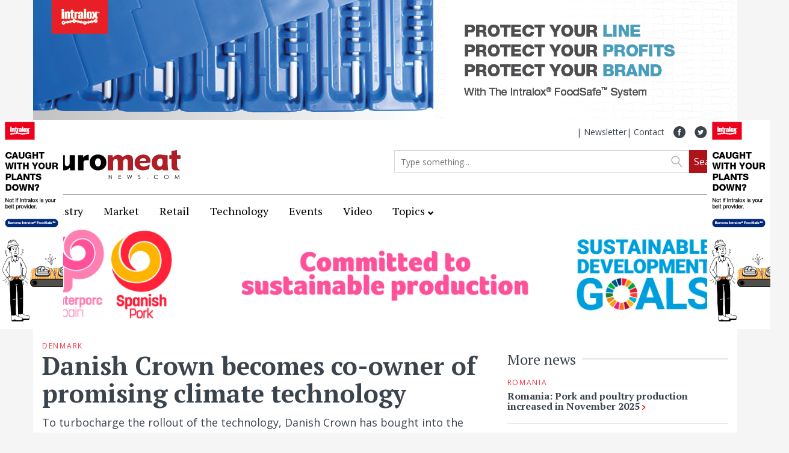

--- FILE ---
content_type: text/html; charset=UTF-8
request_url: https://euromeatnews.com/Article-Danish-Crown-becomes-co-owner-of-promising-climate-technology/7228
body_size: 14014
content:
<!DOCTYPE html>
<html lang="en">
  <head>
    <meta charset="utf-8">
    <meta http-equiv="X-UA-Compatible" content="IE=edge">
    <meta name="viewport" content="width=device-width, initial-scale=1">
    <link rel="apple-touch-icon" sizes="57x57" href="/img/apple-icon-57x57.png">
    <link rel="apple-touch-icon" sizes="60x60" href="/img/apple-icon-60x60.png">
    <link rel="apple-touch-icon" sizes="72x72" href="/img/apple-icon-72x72.png">
    <link rel="apple-touch-icon" sizes="76x76" href="/img/apple-icon-76x76.png">
    <link rel="apple-touch-icon" sizes="114x114" href="/img/apple-icon-114x114.png">
    <link rel="apple-touch-icon" sizes="120x120" href="/img/apple-icon-120x120.png">
    <link rel="apple-touch-icon" sizes="144x144" href="/img/apple-icon-144x144.png">
    <link rel="apple-touch-icon" sizes="152x152" href="/img/apple-icon-152x152.png">
    <link rel="apple-touch-icon" sizes="180x180" href="/img/apple-icon-180x180.png">
    <link rel="icon" type="image/png" sizes="192x192"  href="/img/android-icon-192x192.png">
    <link rel="icon" type="image/png" sizes="32x32" href="/img/favicon-32x32.png">
    <link rel="icon" type="image/png" sizes="96x96" href="/img/favicon-96x96.png">
    <link rel="icon" type="image/png" sizes="16x16" href="/img/favicon-16x16.png">
    <link rel="manifest" href="/img/manifest.json">
    <meta name="msapplication-TileImage" content="/img/ms-icon-144x144.png">

    <link href="/img/favicon.ico" type="image/x-icon" rel="icon"/>
    <link href="/img/favicon.ico" type="image/x-icon" rel="shortcut icon"/>

    <script src="https://ajax.googleapis.com/ajax/libs/jquery/1.12.4/jquery.min.js"></script>
    <link href="https://fonts.googleapis.com/css?family=Open+Sans" rel="stylesheet">
    <link href="https://fonts.googleapis.com/css?family=PT+Serif:400,700" rel="stylesheet">
    <meta name="description" content="To turbocharge the rollout of the technology, Danish Crown has bought into the company AgroGas, which has developed a technology where methane gas from slurry tanks is burned off to reduce the climate footprint. A method that can potentially reduce the CO2 emissions from a kilo of pork by 10 to 20 %."/><meta name="image" content="https://euromeatnews.com/files/pictures/7228/large/22716_6tddmasyzg_22716.png"/><meta property="og:image" content="https://euromeatnews.com/files/pictures/7228/large/22716_6tddmasyzg_22716.png"/><meta itemprop="image" content="https://euromeatnews.com/files/pictures/7228/large/22716_6tddmasyzg_22716.png"/><meta property="og:image:width" content="600"/><meta property="og:image:height" content="338"/><meta itemprop="name" content="Danish Crown becomes co-owner of promising climate technology"/><meta itemprop="description" content="To turbocharge the rollout of the technology, Danish Crown has bought into the company AgroGas, which has developed a technology where methane gas from slurry tanks is burned off to reduce the climate footprint. A method that can potentially reduce the CO2 emissions from a kilo of pork by 10 to 20 %."/><meta name="twitter:card" content="summary_large_image"/><meta name="twitter:title" content="Danish Crown becomes co-owner of promising climate technology"/><meta name="twitter:description" content="To turbocharge the rollout of the technology, Danish Crown has bought into the company AgroGas, which has developed a technology where methane gas from slurry tanks is burned off to reduce the climate footprint. A method that can potentially reduce the CO2 emissions from a kilo of pork by 10 to 20 %."/><meta name="twitter:site" content="@EuromeatNews"/><meta name="twitter:domain" content="Euromeat News"/><meta name="twitter:url" content="https://euromeatnews.com/Article-Danish-Crown-becomes-co-owner-of-promising-climate-technology/7228"/><meta name="twitter:image" content="https://euromeatnews.com/files/pictures/7228/large/22716_6tddmasyzg_22716.png"/><meta name="twitter:image:src" content="https://euromeatnews.com/files/pictures/7228/large/22716_6tddmasyzg_22716.png"/><meta property="og:title" content="Danish Crown becomes co-owner of promising climate technology"/><meta property="og:description" content="To turbocharge the rollout of the technology, Danish Crown has bought into the company AgroGas, which has developed a technology where methane gas from slurry tanks is burned off to reduce the climate footprint. A method that can potentially reduce the CO2 emissions from a kilo of pork by 10 to 20 %."/><meta property="og:url" content="https://euromeatnews.com/Article-Danish-Crown-becomes-co-owner-of-promising-climate-technology/7228"/><meta property="og:site_name" content="EuroMeatNews"/><meta property="fb:app_id" content="133055250636406"/><meta property="og:type" content="article"/><meta property="og:locale" content="en_US"/><meta property="article:section" content="Industry"/><meta property="article:publisher" content="https://www.facebook.com/euromeatnews/"/><meta property="article:author" content="https://www.facebook.com/euromeatnews/"/><meta property="article:published_time" content="2024-03-19T00:10:57+00:00"/>
	<link rel="stylesheet" type="text/css" href="/theme/euromeat/css/bootstrap.min.css"/>
	<link rel="stylesheet" type="text/css" href="/theme/euromeat/css/style.css"/>

	<link rel="stylesheet" type="text/css" href="/theme/euromeat/css/responsive.css"/>

	<script type="text/javascript" src="/js/jquery.min.js"></script>
	<script type="text/javascript" src="/theme/euromeat/js/bootstrap.min.js"></script>
<script type="text/javascript" src="/js/tinymce/tinymce.min.js"></script>      <title>
          Danish Crown becomes co-owner of promising climate technology - Euromeatnews.com      </title>
    <!-- tot ce intra in head -->
</head>
<body>

    <script>
    (function(i,s,o,g,r,a,m){i['GoogleAnalyticsObject']=r;i[r]=i[r]||function(){
            (i[r].q=i[r].q||[]).push(arguments)},i[r].l=1*new Date();a=s.createElement(o),
        m=s.getElementsByTagName(o)[0];a.async=1;a.src=g;m.parentNode.insertBefore(a,m)
    })(window,document,'script','https://www.google-analytics.com/analytics.js','ga');

    ga('create', 'UA-105305455-1', 'auto');
    ga('send', 'pageview');

</script>
    <!--<div id="banners" style="position:fixed;z-index:999;top:0;right:0;left:0; height:1px;" class="hidden-xs hidden-sm hidden-md">-->
<script type="text/javascript">
    function resizeme(){
        $(window).resize(function(){
            var winwidth = $(window).width();
            if(winwidth < 1440 && winwidth >= 1280){
                $('#inbanners').width(winwidth);
                $('#inbanners').find('img').each(function(index){
                    $(this).css('max-width','130px');
                });
                $('#inbanners').show();
            } else if(winwidth >= 1440){
                $('#inbanners').width(1490);
                $('#inbanners').find('img').each(function(index){
                    $(this).css('max-width','160px');
                });
                $('#inbanners').show();
            } else {
                $('#inbanners').width(0);
                $('#inbanners').hide();
            }
        })
    }
    $(window).load(function(){
        var winwidth = $(window).width();
        if(winwidth < 1440 && winwidth >= 1280){
            $('#inbanners').width(winwidth);
            $('#inbanners').find('img').each(function(index){
                $(this).css('max-width','105px');
            });
            $('#inbanners').show();
        } else if(winwidth >= 1440) {
            $('#inbanners').width(1490);
            $('#inbanners').find('img').each(function (index) {
                $(this).css('max-width', '160px');
            });
            $('#inbanners').show();
        } else {
            $('#inbanners').width(0);
            $('#inbanners').hide();
        }
        resizeme();
    });
</script>
    <div id="banners" style="position:fixed;z-index:999;top:0;right:0;left:0; height:1px;" class="hidden-xs hidden-sm hidden-md">
        <div id="inbanners" style="position:relative;width:1490px; margin:0 auto;">
                            <div style="position:absolute;left:0;top:200px">
                    <a href="https://web.intralox.com/cn/asysu/cc_landing?utm_source=EuroMeatNews&amp;utm_medium=SkyScraper&amp;utm_campaign=Advertising+2025&amp;utm_content=Work+Well+Together" target="_blank"><img src="https://euromeatnews.com/files/promotions/8038_9u59qvmz71_8038.png" alt=""/></a>                </div>
                                <div style="position:absolute;right:0px;top:200px">
                    <a href="https://web.intralox.com/cn/asysu/cc_landing?utm_source=EuroMeatNews&amp;utm_medium=SkyScraper&amp;utm_campaign=Advertising+2025&amp;utm_content=Work+Well+Together" target="_blank"><img src="https://euromeatnews.com/files/promotions/90352_5i5f79rkeq_90352.png" alt=""/></a>                </div>
                        </div>
    </div>
        
    <div class="container" style="padding:0; position:relative">
        <a href="https://www.intralox.com/solutions/foodsafe?utm_source=EuroMeatNews&amp;utm_medium=Super+Banner&amp;utm_campaign=FoodSafe" target="_blank"><img src="https://euromeatnews.com/files/promotions/89104_le24mwp7fa_89104.jpg" width="100%" alt=""/></a>    </div>
    
    <div class="container">
    <div class="row">
        <div class="col-xs-12 header-wrap padding">
            <div class="row">
                <div class="col-xs-3 language-wrap">
                    <!-- <span>Language: English</span> -->
                </div>
                <div class="col-xs-12 col-sm-9 social-wrap">
                    <a href="https://www.linkedin.com/in/euromeat-news-8b7358149/" target="_blank">
                                <svg class="hidden-xs" width="20px" height="20px" viewBox="0 0 20 20" version="1.1" xmlns="http://www.w3.org/2000/svg" xmlns:xlink="http://www.w3.org/1999/xlink">
                                    <!-- Generator: Sketch 46.1 (44463) - http://www.bohemiancoding.com/sketch -->
                                    <title>LinkedIn</title>
                                    <desc>Created with Sketch.</desc>
                                    <defs></defs>
                                    <g id="Page-1" stroke="none" stroke-width="1" fill="none" fill-rule="evenodd">
                                        <g id="EMN---Homepage8-old" transform="translate(-1211.000000, -3504.000000)" fill="#FFFFFF">
                                            <g id="Footer" transform="translate(0.000000, 3398.000000)">
                                                <path fill="#3B434C" d="M1211,116 C1211,110.477152 1215.47715,106 1221,106 C1226.52285,106 1231,110.477152 1231,116 C1231,121.522848 1226.52285,126 1221,126 C1215.47715,126 1211,121.522848 1211,116 Z M1218,114 L1216,114 L1216,121 L1218,121 L1218,114 Z M1219,111.999654 C1218.98269,111.432204 1218.42091,111 1217.50865,111 C1216.5964,111 1216,111.432204 1216,111.999654 C1216,112.555351 1216.57877,113 1217.47404,113 L1217.49108,113 C1218.42091,113 1219,112.555351 1219,111.999654 Z M1226,117.078419 C1226,114.977706 1224.86883,114 1223.35997,114 C1222.14258,114 1221.59753,114.663818 1221.29321,115.129498 L1221.29321,114.16078 L1219,114.16078 C1219.03022,114.802537 1219,121 1219,121 L1221.29321,121 L1221.29321,117.180415 C1221.29321,116.976013 1221.30809,116.772111 1221.36871,116.625766 C1221.53443,116.217416 1221.91175,115.794632 1222.54522,115.794632 C1223.37527,115.794632 1223.70707,116.421773 1223.70707,117.340832 L1223.70707,120.999818 L1225.99991,120.999818 L1226,117.078419 Z" id="Combined-Shape"></path>
                                            </g>
                                        </g>
                                    </g>
                                </svg></a><a href="https://twitter.com/EuromeatNews" target="_blank">
                            <svg class="hidden-xs" width="21px" height="20px" viewBox="0 0 21 20" version="1.1" xmlns="http://www.w3.org/2000/svg" xmlns:xlink="http://www.w3.org/1999/xlink">
                                <!-- Generator: Sketch 44.1 (41455) - http://www.bohemiancoding.com/sketch -->
                                <title>Twitter_White</title>
                                <desc>Created with Sketch.</desc>
                                <defs></defs>
                                <g id="Page-1" stroke="none" stroke-width="1" fill="none" fill-rule="evenodd">
                                    <g id="EMN---Homepage8" transform="translate(-1254.000000, -15.000000)" fill="#3B434C">
                                        <g id="Grey-bar" transform="translate(164.000000, 13.000000)">
                                            <g id="Twitter" transform="translate(1090.333333, 2.000000)">
                                                <path d="M0,10 C0,4.47715223 4.47715223,0 10,0 C15.5228478,0 20,4.47715223 20,10 C20,15.5228478 15.5228478,20 10,20 C4.47715223,20 0,15.5228478 0,10 Z M9.70050109,8.12812526 L9.72148547,8.47414782 L9.37174581,8.43177771 C8.09869343,8.26935896 6.9865213,7.71854754 6.0422242,6.79346681 L5.58056784,6.33445729 L5.46165636,6.67341817 C5.2098438,7.42901846 5.37072404,8.22698885 5.89533354,8.7636769 C6.17512527,9.06026767 6.11217213,9.10263778 5.6295314,8.92609566 C5.46165636,8.86960218 5.3147657,8.82723207 5.30077611,8.84841712 C5.25181256,8.89784892 5.4196876,9.54046224 5.55258867,9.7946829 C5.7344533,10.1477671 6.10517734,10.4937897 6.51087535,10.6985786 L6.85362022,10.8609973 L6.44792221,10.868059 C6.05621379,10.868059 6.0422242,10.8751207 6.08419296,11.0234161 C6.22408883,11.4824256 6.7766775,11.9696818 7.39221931,12.1815324 L7.82589649,12.3298278 L7.44817765,12.5558017 C6.88859419,12.8806392 6.23108362,13.064243 5.57357305,13.0783664 C5.25880735,13.0854281 5,13.1136748 5,13.1348599 C5,13.2054767 5.85336478,13.6009311 6.34999511,13.7562881 C7.83988608,14.2152977 9.60956878,14.0175705 10.9385795,13.2337234 C11.8828766,12.6758503 12.8271737,11.5671658 13.2678457,10.4937897 C13.5056686,9.92179323 13.7434916,8.87666386 13.7434916,8.37528423 C13.7434916,8.05044673 13.764476,8.00807662 14.1561844,7.61968395 C14.3870126,7.39371003 14.6038512,7.14655106 14.64582,7.07593421 C14.7157679,6.9417622 14.7087731,6.9417622 14.3520386,7.06181084 C13.7574812,7.27366139 13.6735437,7.24541465 13.967325,6.92763883 C14.1841636,6.70166491 14.4429709,6.29208719 14.4429709,6.17203854 C14.4429709,6.15085349 14.338049,6.18616191 14.2191376,6.24971708 C14.0932313,6.32033392 13.8134395,6.4262592 13.6035958,6.48981436 L13.2258769,6.60986301 L12.883132,6.3768274 C12.6942726,6.24971708 12.4284705,6.10848338 12.2885746,6.06611327 C11.9318402,5.96724968 11.3862463,5.98137305 11.0644858,6.09436001 C10.1901366,6.41213583 9.63754795,7.23129128 9.70050109,8.12812526 Z" id="Combined-Shape"></path>
                                            </g>
                                        </g>
                                    </g>
                                </g>
                            </svg></a><a href="https://www.facebook.com/euromeatnews" target="_blank">
                            <svg class="hidden-xs" width="20px" height="20px" viewBox="0 0 20 20" version="1.1" xmlns="http://www.w3.org/2000/svg" xmlns:xlink="http://www.w3.org/1999/xlink">
                                <!-- Generator: Sketch 44.1 (41455) - http://www.bohemiancoding.com/sketch -->
                                <title>Facebook</title>
                                <desc>Created with Sketch.</desc>
                                <defs></defs>
                                <g id="Page-1" stroke="none" stroke-width="1" fill="none" fill-rule="evenodd">
                                    <g id="EMN---Homepage8" transform="translate(-1184.000000, -15.000000)" fill="#3B434C">
                                        <g id="Grey-bar" transform="translate(164.000000, 13.000000)">
                                            <g id="Facebook" transform="translate(1020.000000, 2.000000)">
                                                <path fill="#3B434C" d="M0,10 C0,4.47715223 4.47715223,0 10,0 C15.5228478,0 20,4.47715223 20,10 C20,15.5228478 15.5228478,20 10,20 C4.47715223,20 0,15.5228478 0,10 Z M10.7089813,15.5464486 L10.7089813,10.1059207 L12.2108049,10.1059207 L12.409829,8.23108461 L10.7089813,8.23108461 L10.7115329,7.29271111 C10.7115329,6.80372499 10.7579931,6.54171506 11.4603184,6.54171506 L12.3991974,6.54171506 L12.3991974,4.66666667 L10.8971611,4.66666667 C9.09297395,4.66666667 8.45794686,5.57616387 8.45794686,7.10565216 L8.45794686,8.23129693 L7.33333333,8.23129693 L7.33333333,10.106133 L8.45794686,10.106133 L8.45794686,15.5464486 L10.7089813,15.5464486 Z" id="Combined-Shape"></path>
                                            </g>
                                        </g>
                                    </g>
                                </g>
                            </svg></a>                    <a href="/pages/contact" title="Contact">Contact</a> |&nbsp;
                    <a href="/newsletters/topadd" title="Subscribe to our newsletter">Newsletter</a>&nbsp;|&nbsp;
                                                        </div>
                <div class="col-xs-6 logo-wrap">
                    <a href="https://euromeatnews.com"><img src="/theme/euromeat/img/logo-emn-alb.svg" alt="Euro Meat News"/></a>                </div>
                <div class="hidden-xs col-sm-6 search-wrap">
                    <form action="/articles/fullsearch" id="ArticlesFullsearchForm" method="post" accept-charset="utf-8"><div style="display:none;"><input type="hidden" name="_method" value="POST"/></div><input name="data[Articles][search]" placeholder="Type something..." class="search-bar" type="search" id="ArticlesSearch"/><input value="Search" class="submit-search brown-search" type="submit"/></form>                </div>
                <div class="col-xs-6 hidden-sm hidden-md hidden-lg mobile-buttons">
                    <span class="glyphicon glyphicon-menu-hamburger toggle-mobile-menu"></span>
                </div>
            </div>
        </div>
    </div>
</div><div class="menu-wrap">
    <div class="container container-menu">
        <hr class="hide-when-scroll"/>
        <div class="row">
            <div class="col-xs-6 col-sm-2 hide-no-scroll">
                <a href="https://euromeatnews.com"><img src="/theme/euromeat/img/logo-emn-alb.svg" alt="Euromeat News Logo" class="menu-logo"/></a>            </div>
            <div class="hidden-xs col-sm-8 hide-when-scroll tablet-menu-fix">
                <ul id="menu">
                    <li><a href="/Category-Industry/29" title="Industry">Industry</a></li><li><a href="/Category-Market/32" title="Market">Market</a></li><li><a href="/Category-Retail/30" title="Retail">Retail</a></li><li><a href="/Category-Technology/31" title="Technology">Technology</a></li><li><a href="/Category-Events/7" title="Events">Events</a></li><li><a href="https://euromeatnews.com/Category-Video" title="Video">Video</a></li><li><a href="/Category-Topics/34" title="Topics">Topics</a><span class="glyphicon glyphicon-chevron-down"></span><ul class="sub-menu"><li><a href="/Category-Video-News/60" title="Video News">Video News</a></li><li><a href="/Category-HoReCa/61" title="HoReCa">HoReCa</a></li><li><a href="/Category-Sheep/62" title="Sheep">Sheep</a></li><li><a href="/Category-Goat/63" title="Goat">Goat</a></li><li><a href="/Category-Brexit/59" title="Brexit">Brexit</a></li><li><a href="/Category-Mergers-&amp;-Acquisitions/47" title="Mergers &amp; Acquisitions">Mergers &amp; Acquisitions</a></li><li><a href="/Category-Livestock/43" title="Livestock">Livestock</a></li><li><a href="/Category-Processing/44" title="Processing">Processing</a></li><li><a href="/Category-Butchery/55" title="Butchery">Butchery</a></li><li><a href="/Category-Beef/35" title="Beef">Beef</a></li><li><a href="/Category-Pork/36" title="Pork">Pork</a></li><li><a href="/Category-Poultry/38" title="Poultry">Poultry</a></li><li><a href="/Category-Lamb/37" title="Lamb">Lamb</a></li><li><a href="/Category-Fish-&amp;-Seafood/40" title="Fish &amp; Seafood">Fish &amp; Seafood</a></li><li><a href="/Category-Halal/41" title="Halal">Halal</a></li><li><a href="/Category-Kosher/42" title="Kosher">Kosher</a></li><li><a href="/Category-Products/56" title="Products">Products</a></li><li><a href="/Category-Spices-&amp;-Additives/50" title="Spices &amp; Additives">Spices &amp; Additives</a></li><li><a href="/Category-Casings/57" title="Casings">Casings</a></li><li><a href="/Category-IT-&amp;-Logistic/51" title="IT &amp; Logistic">IT &amp; Logistic</a></li><li><a href="/Category-Animal-welfare/53" title="Animal welfare">Animal welfare</a></li><li><a href="/Category-Safety-&amp;-Legislation/45" title="Safety &amp; Legislation">Safety &amp; Legislation</a></li><li><a href="/Category-Genetics/46" title="Genetics">Genetics</a></li><li><a href="/Category-Hygiene-&amp;-Biosecurity/52" title="Hygiene &amp; Biosecurity">Hygiene &amp; Biosecurity</a></li><li><a href="/Category-Packaging/49" title="Packaging">Packaging</a></li><li><a href="/Category-Equipment/48" title="Equipment">Equipment</a></li></ul></li>                </ul>
            </div>
            <div class="hidden-xs col-sm-5 hide-no-scroll">
                <!-- Mobile buttons/togglers for search and burger menu-->
                <div class="glyphicon glyphicon-menu-hamburger toggle-desktop-menu pull-right">
                    <div class="sub-menu-scroll-wrapper">
                        <div class="sub-menu-scroll-box">
                            <ul class="sub-menu-scroll">
                                <li><a href="/Category-Industry/29" title="Industry">Industry</a></li><li><a href="/Category-Market/32" title="Market">Market</a></li><li><a href="/Category-Retail/30" title="Retail">Retail</a></li><li><a href="/Category-Technology/31" title="Technology">Technology</a></li><li><a href="/Category-Events/7" title="Events">Events</a></li><li><a href="https://euromeatnews.com/Category-Video" title="Video">Video</a></li><li><a href="/Category-Topics/34" title="Topics">Topics</a><ul class="sub-menu"><li><a href="/Category-Video-News/60" title="Video News">Video News</a></li><li><a href="/Category-HoReCa/61" title="HoReCa">HoReCa</a></li><li><a href="/Category-Sheep/62" title="Sheep">Sheep</a></li><li><a href="/Category-Goat/63" title="Goat">Goat</a></li><li><a href="/Category-Brexit/59" title="Brexit">Brexit</a></li><li><a href="/Category-Mergers-&amp;-Acquisitions/47" title="Mergers &amp; Acquisitions">Mergers &amp; Acquisitions</a></li><li><a href="/Category-Livestock/43" title="Livestock">Livestock</a></li><li><a href="/Category-Processing/44" title="Processing">Processing</a></li><li><a href="/Category-Butchery/55" title="Butchery">Butchery</a></li><li><a href="/Category-Beef/35" title="Beef">Beef</a></li><li><a href="/Category-Pork/36" title="Pork">Pork</a></li><li><a href="/Category-Poultry/38" title="Poultry">Poultry</a></li><li><a href="/Category-Lamb/37" title="Lamb">Lamb</a></li><li><a href="/Category-Fish-&amp;-Seafood/40" title="Fish &amp; Seafood">Fish &amp; Seafood</a></li><li><a href="/Category-Halal/41" title="Halal">Halal</a></li><li><a href="/Category-Kosher/42" title="Kosher">Kosher</a></li><li><a href="/Category-Products/56" title="Products">Products</a></li><li><a href="/Category-Spices-&amp;-Additives/50" title="Spices &amp; Additives">Spices &amp; Additives</a></li><li><a href="/Category-Casings/57" title="Casings">Casings</a></li><li><a href="/Category-IT-&amp;-Logistic/51" title="IT &amp; Logistic">IT &amp; Logistic</a></li><li><a href="/Category-Animal-welfare/53" title="Animal welfare">Animal welfare</a></li><li><a href="/Category-Safety-&amp;-Legislation/45" title="Safety &amp; Legislation">Safety &amp; Legislation</a></li><li><a href="/Category-Genetics/46" title="Genetics">Genetics</a></li><li><a href="/Category-Hygiene-&amp;-Biosecurity/52" title="Hygiene &amp; Biosecurity">Hygiene &amp; Biosecurity</a></li><li><a href="/Category-Packaging/49" title="Packaging">Packaging</a></li><li><a href="/Category-Equipment/48" title="Equipment">Equipment</a></li></ul></li>                            </ul>
                            <ul class="sub-menu-scroll sub-menu-scroll2">
                                <li><a href="#" title="Media Kit">Media Kit</a></li>
                                <li><a href="/newsletters/add" title="Subscribe to our newsletter">Newsletter</a></li>
                                <li><a href="/pages/contact" title="Contact">Contact</a></li>
                                <li><a href="/pages/about" title="About Us">About</a></li>
                            </ul>
                        </div>
                    </div>
                </div>
                
            </div>

            <!--
                <div class="hidden-xs col-sm-3 col-sm-offset-2 hide-when-scroll">
                    <div class="newsletter-wrap">
                        <form action="/newsletter/form" id="NewsletterFormForm" method="post" accept-charset="utf-8"><div style="display:none;"><input type="hidden" name="_method" value="POST"/></div><input name="data[Newsletter][search]" placeholder="Email address" class="newsletter-bar" type="search" id="NewsletterSearch"/><input value="Subscribe" class="submit-search" type="submit"/></form>                    </div>
                </div>
            -->
            <div class="hidden-xs col-sm-5 search-wrap hide-no-scroll">
                <!-- Desktop search when scrolled -->
                <form action="/articles/fullsearch" id="ArticlesFullsearchForm" method="post" accept-charset="utf-8"><div style="display:none;"><input type="hidden" name="_method" value="POST"/></div><input name="data[Articles][search]" placeholder="Type something..." class="scrolled-search-bar" type="search" id="ArticlesSearch"/><input value="Search" class="submit-search" type="submit"/></form>            </div>
            <div class="col-xs-12 hidden-sm hidden-md hidden-lg search-wrap search-for-mobile">
                <!-- Mobile search nonscrolled -->
                <form action="/articles/fullsearch" id="search-for-mobile" method="post" accept-charset="utf-8"><div style="display:none;"><input type="hidden" name="_method" value="POST"/></div><input name="data[Articles][search]" placeholder="Type something..." class="scrolled-search-bar" type="search" id="ArticlesSearch"/><input value="Search" class="submit-search" type="submit"/></form>            </div>
            <div class="col-xs-6 hidden-sm hidden-md hidden-lg hide-no-scroll mobile-buttons on-menu">
                <!-- Mobile buttons/togglers for search and burger menu-->
                <span class="glyphicon glyphicon-menu-hamburger toggle-mobile-menu"></span>
                <span class="glyphicon glyphicon-search toggle-search"></span>
            </div>
            <div class="col-xs-12 hidden-sm hidden-md hidden-lg search-wrap toggled-search">
                <!-- Mobile search nonscrolled -->
                <form action="/articles/fullsearch" id="search-for-mobile" method="post" accept-charset="utf-8"><div style="display:none;"><input type="hidden" name="_method" value="POST"/></div><input name="data[Articles][search]" placeholder="Type something..." class="scrolled-search-bar" type="search" id="ArticlesSearch"/><input value="Search" class="submit-search" type="submit"/></form>            </div>
            <div class="col-xs-12 hidden-sm hidden-md hidden-lg mobile-menu">
                <ul>
                    <li><a href="/Category-Industry/29" title="Industry">Industry</a></li><li><a href="/Category-Market/32" title="Market">Market</a></li><li><a href="/Category-Retail/30" title="Retail">Retail</a></li><li><a href="/Category-Technology/31" title="Technology">Technology</a></li><li><a href="/Category-Events/7" title="Events">Events</a></li><li><a href="https://euromeatnews.com/Category-Video" title="Video">Video</a></li><li><a href="/Category-Topics/34" title="Topics">Topics</a><span class="glyphicon glyphicon-chevron-down"></span><ul class="sub-menu"><li><a href="/Category-Video-News/60" title="Video News">Video News</a></li><li><a href="/Category-HoReCa/61" title="HoReCa">HoReCa</a></li><li><a href="/Category-Sheep/62" title="Sheep">Sheep</a></li><li><a href="/Category-Goat/63" title="Goat">Goat</a></li><li><a href="/Category-Brexit/59" title="Brexit">Brexit</a></li><li><a href="/Category-Mergers-&amp;-Acquisitions/47" title="Mergers &amp; Acquisitions">Mergers &amp; Acquisitions</a></li><li><a href="/Category-Livestock/43" title="Livestock">Livestock</a></li><li><a href="/Category-Processing/44" title="Processing">Processing</a></li><li><a href="/Category-Butchery/55" title="Butchery">Butchery</a></li><li><a href="/Category-Beef/35" title="Beef">Beef</a></li><li><a href="/Category-Pork/36" title="Pork">Pork</a></li><li><a href="/Category-Poultry/38" title="Poultry">Poultry</a></li><li><a href="/Category-Lamb/37" title="Lamb">Lamb</a></li><li><a href="/Category-Fish-&amp;-Seafood/40" title="Fish &amp; Seafood">Fish &amp; Seafood</a></li><li><a href="/Category-Halal/41" title="Halal">Halal</a></li><li><a href="/Category-Kosher/42" title="Kosher">Kosher</a></li><li><a href="/Category-Products/56" title="Products">Products</a></li><li><a href="/Category-Spices-&amp;-Additives/50" title="Spices &amp; Additives">Spices &amp; Additives</a></li><li><a href="/Category-Casings/57" title="Casings">Casings</a></li><li><a href="/Category-IT-&amp;-Logistic/51" title="IT &amp; Logistic">IT &amp; Logistic</a></li><li><a href="/Category-Animal-welfare/53" title="Animal welfare">Animal welfare</a></li><li><a href="/Category-Safety-&amp;-Legislation/45" title="Safety &amp; Legislation">Safety &amp; Legislation</a></li><li><a href="/Category-Genetics/46" title="Genetics">Genetics</a></li><li><a href="/Category-Hygiene-&amp;-Biosecurity/52" title="Hygiene &amp; Biosecurity">Hygiene &amp; Biosecurity</a></li><li><a href="/Category-Packaging/49" title="Packaging">Packaging</a></li><li><a href="/Category-Equipment/48" title="Equipment">Equipment</a></li></ul></li>                </ul>
            </div>
        </div>
    </div>
</div>
    

<div id="fb-root"></div>
<script>(function(d, s, id) {
        var js, fjs = d.getElementsByTagName(s)[0];
        if (d.getElementById(id)) return;
        js = d.createElement(s); js.id = id;
        js.src = "//connect.facebook.net/en_US/sdk.js#xfbml=1&version=v2.10&appId=133055250636406";
        fjs.parentNode.insertBefore(js, fjs);
    }(document, 'script', 'facebook-jssdk'));
</script>
<script type="text/javascript">
    $(document).ready(function(){
        console.log($('.article-thumbnail').width());
        var theImage = new Image();
        theImage.src = $('.article-thumbnail').attr("src");
        console.log(theImage.width);
        var pWidth = theImage.width;
        var pHeight = theImage.height;
        var ratio = pWidth/pHeight;
        console.log(ratio);
        var contheight = parseInt($('.article-thumbnail').width())/ratio;
        $('.article-thumbnail').height(contheight);
        console.log(contheight);
    })
	$(window).load(function(){
	    $('.gallery-entry').each(function(index){
            console.log($(this).find('img').width());
            if($(this).find('img').width() <= $(this).find('img').height()){
                $(this).find('img').css('width', 'auto').css('height', '100%');
            }
        });
	});
</script>
<div class="container">
	<div class="row">
        <div class="col-xs-12" style="background: white">
            <a href="https://www.bienestaranimalcertificado.com/animal-welfare-certified/" target="_blank"><img src="https://euromeatnews.com/files/promotions/78326_kpi62blcxq_78326.gif" width="100%" alt=""/></a>        </div>
		<div class="col-xs-12 article-wrap">
			<div class="row">
				<div class="col-xs-12 col-sm-8 article half-padding-right">
                    <a href="#" title="DENMARK"><span class="small-title-country-cat">DENMARK</span></a>                                            <h1 class="article-title">Danish Crown becomes co-owner of promising climate technology</h1>
                                            		            <h2 class="article-subtitle">To turbocharge the rollout of the technology, Danish Crown has bought into the company AgroGas, which has developed a technology where methane gas from slurry tanks is burned off to reduce the climate footprint. A method that can potentially reduce the CO2 emissions from a kilo of pork by 10 to 20 %.</h2>
		            <span class="date-of-post">Posted on Mar 19 ,00:10</span>
                    <div id="google_translate_element" style="float:right;"></div><script type="text/javascript">
                        function googleTranslateElementInit() {
                            new google.translate.TranslateElement({pageLanguage: 'en', layout: google.translate.TranslateElement.InlineLayout.HORIZONTAL}, 'google_translate_element');
                        }
                    </script><script type="text/javascript" src="//translate.google.com/translate_a/element.js?cb=googleTranslateElementInit"></script>
                                            <div class="article-thumbnail" style="background-image: url('https://euromeatnews.com/files/pictures/7228/large/22716_6tddmasyzg_22716.png');" src="https://euromeatnews.com/files/pictures/7228/large/22716_6tddmasyzg_22716.png">
                            <div class="title-area">
                                <p>Danish Crown becomes co-owner of promising climate technology</p>                            </div>
                        </div>
                                        <p style="font-weight: 400;">It may sound strange that a burning gas torch at a slurry tank can reduce the climate footprint of a kilo of pork.&nbsp;But it is an undisputed fact, because when it is methane gas from a slurry tank that drives the flame, the harmful greenhouse gas is converted into CO2.&nbsp;The method is relatively new, and calculations show that the climate impact from the methane that is burned is reduced by over 95 %.</p>
<p style="font-weight: 400;">"We have seen enormous potential in this technology from the start, which is why we have now chosen to buy into AgroGas.&nbsp;In this way, we ensure that Danish Crown's unit owners can both be first with the technology, and at the same time we as a company can help develop one of the new technologies that can really contribute to a green transformation of agriculture", says Jais Valeur, Group CEO of Danish Crown.</p>
<p style="font-weight: 400;">The technology is an outgrowth of the company Deponigas ApS, which for more than 20 years has worked with gas recovery from landfills in Denmark.&nbsp;In 2019, the first attempt to use the technology to burn methane gas from manure was started, and when the initial tests showed enormous potential, the company AgroGas was founded with the aim of spreading the technology within agriculture.&nbsp;This initially led to a partnership with Danish Crown, which is now being extended to co-ownership.</p>
<p style="font-weight: 400;">"We have been happy with the partnership with Danish Crown.&nbsp;Therefore, we see a very large potential in the co-ownership, which will boost the rollout of AgroGas plants and not least the scaling of the business in Denmark first and then abroad for the benefit of the climate", say Peter Foged Larsen and Mikkel Kastensand, founders of AgroGas.</p>
<p style="font-weight: 400;">The AgroGas technology is currently part of the GUDP project LESS (Low Emission Slurry Storages), which&nbsp;must validate the effect with the aim of getting on the list of the future's most promising technologies for reducing methane emissions from slurry tanks.&nbsp;The project is carried out in collaboration with SEGES, Landia and Aarhus University, where senior researcher Anders Peter Adamsen describes the technology as promising.</p>
<p style="font-weight: 400;">"It looks like, with effective sealing of the covered slurry tanks and active collection of gas from the slurry tanks, you will be able to collect and burn methane gas almost all year round", says senior researcher Anders Peter Adamsen, who together with colleagues and AgroGas has worked to optimize and document the technology over the past few years:</p>
<p style="font-weight: 400;">"It is an extremely important step, as methane gas is an incredibly potent climate gas, and certainly one that we can do something about with this new technology.&nbsp;We have a great need to find technologies that can reduce methane gas from slurry tanks, as&nbsp;frequent dumping of manure in barns will give more methane gas in the manure tank.</p>
<p style="font-weight: 400;">Danish Crown insists that the project is a good example of how Denmark can develop technologies that can reduce the emission of greenhouse gases from agriculture.</p>
<p style="font-weight: 400;">"As a company, we have a stated goal of driving development in the pursuit of creating a more sustainable future for meat.&nbsp;This is a very concrete initiative, and we will work purposefully to both develop and spread the technology, and I certainly do not want to rule out that there may be other types of projects in the future", says Jais Valeur.</p>
<p style="font-weight: 400;">It is currently being investigated whether the reduction of the CO2 footprint that occurs when the methane gas from slurry tanks is burned can be converted into CO2 certificates.&nbsp;It is expected to be clarified within a few months.&nbsp; &nbsp;&nbsp;</p>
<p style="font-weight: 400;">The first plant is currently being commissioned, and more are on the way.&nbsp;The results are continuously evaluated, and if they live up to expectations, the plan is to offer the technology to all unit owners in Danish Crown.</p>
<p><strong>Why does torch technology make a difference to the climate?</strong></p>
<p style="font-weight: 400;">It does so because methane gas damages the atmosphere 28 times more than CO2&hellip;</p>
<p style="font-weight: 400;">&hellip; BUT when one of our farmers lights the torch and the flame burns, the methane gas is converted into CO2.&nbsp;In fact, when one kilogram of carbon in methane gas is burned off, it is converted into exactly one kilogram of CO2 measured as carbon.&nbsp;Therefore, the CO2 load from each kilogram of gas burned is reduced 28 times.&nbsp;So a flare system makes a huge difference.&nbsp;</p>
<p style="font-weight: 400;">Technically, the torch system works like this:</p>
<p style="font-weight: 400;">A pump sucks methane gas out of the top of a closed slurry tank.&nbsp;From there, the methane gas is pumped to the flare, where the gas is burned off and converted into CO2.&nbsp;The reason why it is better to emit CO2 than methane is that the methane gas out in the atmosphere captures far more of the heat that radiates from the earth and therefore contributes more to global warming.&nbsp;In addition, as a natural part of their growth, plants and trees also absorb CO2 to build up biomass.</p>                    <div class="row">
                        		                <div class="col-xs-12 social-wrap">
                            <a href="https://twitter.com/share" class="twitter-share-button" data-show-count="false">Tweet</a><script async src="//platform.twitter.com/widgets.js" charset="utf-8"></script>
                            <script src="//platform.linkedin.com/in.js" type="text/javascript"> lang: en_US</script><script type="IN/Share" data-url="https://euromeatnews.com/Article-Danish-Crown-becomes-co-owner-of-promising-climate-technology/7228"></script>
                            <div class="g-plus" data-action="share" data-href="https://euromeatnews.com/Article-Danish-Crown-becomes-co-owner-of-promising-climate-technology/7228"></div>
                            <div class="fb-share-button" data-href="https://euromeatnews.com/Article-Danish-Crown-becomes-co-owner-of-promising-climate-technology/7228" data-layout="button" data-size="small" data-mobile-iframe="true"><a class="fb-xfbml-parse-ignore" target="_blank" href="https://www.facebook.com/sharer/sharer.php?u=https%3A%2F%2Feuromeatnews.com%2FArticle-Danish-Crown-becomes-co-owner-of-promising-climate-technology%2F7228;src=sdkpreparse">Share</a></div>
                            <!-- Place this tag after the last share tag. -->
                            <script type="text/javascript">
                                (function() {
                                    var po = document.createElement('script'); po.type = 'text/javascript'; po.async = true;
                                    po.src = 'https://apis.google.com/js/platform.js';
                                    var s = document.getElementsByTagName('script')[0]; s.parentNode.insertBefore(po, s);
                                })();
                            </script>
		                    		                </div>
                    </div>
                    <div class="row">
                        <div class="col-xs-12">
                            <form action="/newsletters/firstadd" id="NewsletterAdd" method="post" accept-charset="utf-8"><div style="display:none;"><input type="hidden" name="_method" value="POST"/></div>                            <div class="row" style="background-color:#AD1F24; margin:15px 0">
                                <div class="col-xs-11 col-xs-offset-1" style="min-height:40px; padding:15px 0 10px 0;">
                                    <h4 style="color:white"><span class="glyphicon glyphicon-envelope" style="color:white; font-size:15px;"></span>&nbsp;NEWSLETTER - Stay informed with the latest news!</h4>
                                </div>
                                <div class="col-xs-7 col-xs-offset-1" style="padding:10px 0 0">

                                    <input name="data[Newsletter][email]" placeholder="Enter your email" class="newsletter-article" maxlength="150" type="email" id="NewsletterEmail" required="required"/>                                </div>
                                <div class="col-xs-3" style="padding:10px 0 0">
                                    <input type="hidden" name="data[articleid]" value="7228" id="articleid"/><input value="Subscribe" class="submit-newsletterarticle" type="submit"/>                                </div>
                                <div class="col-xs-12" style="min-height:40px;">
                                </div>
                            </div>
                            </form>                        </div>
                    </div>
                    <h1 class="section-title">Comments</h1>
                    <div class="row">
                    	<div class="col-xs-12">
                            <form action="/comments/addfromarticle" id="CommentsAdd" method="post" accept-charset="utf-8"><div style="display:none;"><input type="hidden" name="_method" value="POST"/></div>                    		<table id="add-comment-table">
                    			<tr>
                    				<td>
                                        <input name="data[Comment][name]" class="input-contact-small" required="required" placeholder="Name" maxlength="250" type="text" id="CommentName"/>                    				</td>
                    				<td>
                    					<br class="hidden-sm hidden-md hidden-lg">
                                        <input name="data[Comment][email]" class="input-contact-small" required="required" placeholder="Email" style="margin-left: 10px" maxlength="250" type="email" id="CommentEmail"/>                    				</td>
                    			</tr>
                    			<tr>
                    				<td colspan="2">
                    					<br>
                                        <textarea name="data[Comment][content]" class="textarea-contact" rows="3" required="required" placeholder="Comment" cols="30" id="CommentContent"></textarea>                    				</td>
                    			</tr>
		                        <tr>
		                            <td colspan="2">
		                                <br>
                                        <input type="hidden" name="data[Comment][article_id]" value="7228" id="CommentArticleId"/><div class="submit"><input class="submit-form" type="submit" value="Add comment"/></div>		                            </td>
		                        </tr>
                    		</table>
                            </form>                    		<br>
                    		<hr>
                                                	</div>
                    </div>
                                                                <h1 class="section-title">Similar articles</h1>
                        <div class="row">
                                                            <div class="col-xs-12 col-sm-4">
                                    <div class="highlighted-news">
                                        <a href="/Article-UK%3A-New-sheep-classification-law/9154" title="UK"><span class="small-title-country-cat">UK</span></a><a href="/Article-UK%3A-New-sheep-classification-law/9154" title="UK: New sheep classification law"><h1>UK: New sheep classification law</h1></a><p>New regulations introducing mandatory sheep carcase classification and price reporting&nbsp;came ...</p><br><a href="/Article-UK%3A-New-sheep-classification-law/9154" title="Read more" class="read-more">Read more <img src="/theme/euromeat/img/link-arrow.svg" alt="Read more"/></a>                                    </div>
                                </div>
                                                                <div class="col-xs-12 col-sm-4">
                                    <div class="highlighted-news">
                                        <a href="/Article-Spanish-farmers-seek-regulatory-relief-as-ASF-cost-grows/9143" title="SPAIN"><span class="small-title-country-cat">SPAIN</span></a><a href="/Article-Spanish-farmers-seek-regulatory-relief-as-ASF-cost-grows/9143" title="Spanish farmers seek regulatory relief as ASF cost grows"><h1>Spanish farmers seek regulatory relief as ASF cost grows</h1></a><p>While a total of 60 cases have now been reported in wild boar in the infected area close to Barce...</p><br><a href="/Article-Spanish-farmers-seek-regulatory-relief-as-ASF-cost-grows/9143" title="Read more" class="read-more">Read more <img src="/theme/euromeat/img/link-arrow.svg" alt="Read more"/></a>                                    </div>
                                </div>
                                                                <div class="col-xs-12 col-sm-4">
                                    <div class="highlighted-news">
                                        <a href="/Article-UK%3A-Defra-consults-on-plans-to-phase-out-laying-hen-cages-by-2032/9141" title="UK"><span class="small-title-country-cat">UK</span></a><a href="/Article-UK%3A-Defra-consults-on-plans-to-phase-out-laying-hen-cages-by-2032/9141" title="UK: Defra consults on plans to phase out laying hen cages by 2032"><h1>UK: Defra consults on plans to phase out laying hen cages by 2032</h1></a><p>Enriched &lsquo;colony&rsquo; cage eggs supply just over 20% of the UK shell egg production. With...</p><br><a href="/Article-UK%3A-Defra-consults-on-plans-to-phase-out-laying-hen-cages-by-2032/9141" title="Read more" class="read-more">Read more <img src="/theme/euromeat/img/link-arrow.svg" alt="Read more"/></a>                                    </div>
                                </div>
                                                        </div>
                    
		        </div>
                <div class="col-xs-12 col-sm-4 sidebar-wrap half-padding-left">
        <h1 class="right-title">More news</h1>
    <div class="only-text-news">
        <a href="/Article-Romania:-Pork-and-poultry-production-increased-in-November-2025/9149" title="Romania"><span class="small-title-country-cat">Romania</span></a><a href="/Article-Romania:-Pork-and-poultry-production-increased-in-November-2025/9149" title="Romania: Pork and poultry production increased in November 2025"><h1>Romania: Pork and poultry production increased in November 2025 <img src="/img/link-arrow.svg" alt="Read more"></h1></a>    </div>
        <div class="only-text-news">
        <a href="/Article-Brazil-fully-met-its-beef-export-quota-to-the-US-in-record-time/9148" title="BRAZIL"><span class="small-title-country-cat">BRAZIL</span></a><a href="/Article-Brazil-fully-met-its-beef-export-quota-to-the-US-in-record-time/9148" title="Brazil fully met its beef export quota to the US in record time"><h1>Brazil fully met its beef export quota to the US in record time <img src="/img/link-arrow.svg" alt="Read more"></h1></a>    </div>
        <div class="only-text-news">
        <a href="/Article-UK:-Grocery-sales-reached-a-record-£13.8bn-this-Christmas/9147" title="UK"><span class="small-title-country-cat">UK</span></a><a href="/Article-UK:-Grocery-sales-reached-a-record-£13.8bn-this-Christmas/9147" title="UK: Grocery sales reached a record £13.8bn this Christmas"><h1>UK: Grocery sales reached a record £13.8bn this Christmas <img src="/img/link-arrow.svg" alt="Read more"></h1></a>    </div>
        <div class="only-text-news">
        <a href="/Article-The-pig-sector-can-now-accurately-calculate-CO₂/9146" title="INTERNATIONAL"><span class="small-title-country-cat">INTERNATIONAL</span></a><a href="/Article-The-pig-sector-can-now-accurately-calculate-CO₂/9146" title="The pig sector can now accurately calculate CO₂"><h1>The pig sector can now accurately calculate CO₂ <img src="/img/link-arrow.svg" alt="Read more"></h1></a>    </div>
        <div class="only-text-news">
        <a href="/Article-JBS-Terminals-resumes-operational-volume-to-pre-shutdown-levels-at-the-Port-of-Itajaí/9145" title="BRAZIL"><span class="small-title-country-cat">BRAZIL</span></a><a href="/Article-JBS-Terminals-resumes-operational-volume-to-pre-shutdown-levels-at-the-Port-of-Itajaí/9145" title="JBS Terminals resumes operational volume to pre-shutdown levels at the Port of Itajaí"><h1>JBS Terminals resumes operational volume to pre-shutdown levels at the Port of Itajaí <img src="/img/link-arrow.svg" alt="Read more"></h1></a>    </div>
    



        </div>	        </div>
		</div>
	</div>
</div>
    <script type="text/javascript">
    $(document).ready(function() {
        $(window).on('scroll', function() {
            var windowPos = $(this).scrollTop();
            navbot = $('.banner-bottom-wrapper');
            if (windowPos > 400) {
                if (!navbot.hasClass('small-banner-visible')) {
                    navbot.addClass('small-banner-visible').removeClass('hidden-bottom');
                }
            }
            else {
                if (!navbot.hasClass('hidden-bottom')) {
                    navbot.addClass('hidden-bottom').removeClass('small-banner-visible');
                }
            }
        });
    });
</script>
    <section class="banner-bottom-wrapper hidden-bottom">
        <div class="container">
            <a href="https://www.transavia.ro/sites/default/files/2020-10/Transavia%20Product%20Catalog_compressed.pdf" target="_blank"><img src="https://euromeatnews.com/files/promotions/61775_rdqmf197jj_61775.gif" width="100%" style="display:inherit" alt=""/></a>        </div>
    </section>
        <div class="footer-wrap">
    <div class="container">
        <div class="row">
            <div class="col-xs-12 col-sm-2">
                <ul>
                    <li>
                        <!-- <h1>Read news from</h1> -->
                        <br>
                    </li>
                    <li><a href="/articles/category/29">Industry</a></li><li><a href="/articles/category/32">Market</a></li><li><a href="/articles/category/30">Retail</a></li><li><a href="/articles/category/31">Technology</a></li><li><a href="/articles/category/7">Events</a></li><li><a href="/articles/category/54">Video</a></li><li><a href="/articles/category/34">Topics</a></li>                </ul>
            </div>
            <div class="col-xs-12 col-sm-2">
                <ul>
                    <li>
                        <!-- <h1>Good to know</h1> -->
                        <br>
                    </li>
                                        <li><a href="/newsletters/topadd" title="Subscribe to our newsletter">Newsletter</a></li>
                    <li><a href="/pages/contact">Contact</a></li>
                                    </ul>
            </div>
            <div class="col-xs-12 col-sm-4" style="color:#ffffff;font-size:10px; text-align:center;padding-top:32px;">&copy; This site, or any portion of this site, may not be reproduced, duplicated, copied, sold, resold or otherwise exploited for any commercial purpose that is not expressly permitted by euromeatnews.com.<br />
                No liability or responsibility can be accepted for the content of services accessible by link but not produced by euromeatnews.com
            </div>
            <div class="col-xs-12 col-sm-4 logo-footer-wrap">
                <a href="#"><img src="/theme/euromeat/img/logo-emn-footer.svg" alt="Euromeat News Logo" class="footer-logo"/></a>                <div class="social-icons-footer">
                    <a href="https://www.facebook.com/euromeatnews" target="_blank">
                                <svg width="20px" height="20px" viewBox="0 0 20 20" version="1.1" xmlns="http://www.w3.org/2000/svg" xmlns:xlink="http://www.w3.org/1999/xlink">
                                    <!-- Generator: Sketch 44.1 (41455) - http://www.bohemiancoding.com/sketch -->
                                    <title>Facebook</title>
                                    <desc>Created with Sketch.</desc>
                                    <defs></defs>
                                    <g id="Page-1" stroke="none" stroke-width="1" fill="none" fill-rule="evenodd">
                                        <g id="EMN---Homepage8" transform="translate(-1184.000000, -15.000000)" fill="#ffffff">
                                            <g id="Grey-bar" transform="translate(164.000000, 13.000000)">
                                                <g id="Facebook" transform="translate(1020.000000, 2.000000)">
                                                    <path fill="#ffffff" d="M0,10 C0,4.47715223 4.47715223,0 10,0 C15.5228478,0 20,4.47715223 20,10 C20,15.5228478 15.5228478,20 10,20 C4.47715223,20 0,15.5228478 0,10 Z M10.7089813,15.5464486 L10.7089813,10.1059207 L12.2108049,10.1059207 L12.409829,8.23108461 L10.7089813,8.23108461 L10.7115329,7.29271111 C10.7115329,6.80372499 10.7579931,6.54171506 11.4603184,6.54171506 L12.3991974,6.54171506 L12.3991974,4.66666667 L10.8971611,4.66666667 C9.09297395,4.66666667 8.45794686,5.57616387 8.45794686,7.10565216 L8.45794686,8.23129693 L7.33333333,8.23129693 L7.33333333,10.106133 L8.45794686,10.106133 L8.45794686,15.5464486 L10.7089813,15.5464486 Z" id="Combined-Shape"></path>
                                                </g>
                                            </g>
                                        </g>
                                    </g>
                                </svg></a><a href="https://twitter.com/EuromeatNews" target="_blank">
                                <svg width="21px" height="20px" viewBox="0 0 21 20" version="1.1" xmlns="http://www.w3.org/2000/svg" xmlns:xlink="http://www.w3.org/1999/xlink">
                                    <!-- Generator: Sketch 44.1 (41455) - http://www.bohemiancoding.com/sketch -->
                                    <title>Twitter_White</title>
                                    <desc>Created with Sketch.</desc>
                                    <defs></defs>
                                    <g id="Page-1" stroke="none" stroke-width="1" fill="none" fill-rule="evenodd">
                                        <g id="EMN---Homepage8" transform="translate(-1254.000000, -15.000000)" fill="#ffffff">
                                            <g id="Grey-bar" transform="translate(164.000000, 13.000000)">
                                                <g id="Twitter" transform="translate(1090.333333, 2.000000)">
                                                    <path d="M0,10 C0,4.47715223 4.47715223,0 10,0 C15.5228478,0 20,4.47715223 20,10 C20,15.5228478 15.5228478,20 10,20 C4.47715223,20 0,15.5228478 0,10 Z M9.70050109,8.12812526 L9.72148547,8.47414782 L9.37174581,8.43177771 C8.09869343,8.26935896 6.9865213,7.71854754 6.0422242,6.79346681 L5.58056784,6.33445729 L5.46165636,6.67341817 C5.2098438,7.42901846 5.37072404,8.22698885 5.89533354,8.7636769 C6.17512527,9.06026767 6.11217213,9.10263778 5.6295314,8.92609566 C5.46165636,8.86960218 5.3147657,8.82723207 5.30077611,8.84841712 C5.25181256,8.89784892 5.4196876,9.54046224 5.55258867,9.7946829 C5.7344533,10.1477671 6.10517734,10.4937897 6.51087535,10.6985786 L6.85362022,10.8609973 L6.44792221,10.868059 C6.05621379,10.868059 6.0422242,10.8751207 6.08419296,11.0234161 C6.22408883,11.4824256 6.7766775,11.9696818 7.39221931,12.1815324 L7.82589649,12.3298278 L7.44817765,12.5558017 C6.88859419,12.8806392 6.23108362,13.064243 5.57357305,13.0783664 C5.25880735,13.0854281 5,13.1136748 5,13.1348599 C5,13.2054767 5.85336478,13.6009311 6.34999511,13.7562881 C7.83988608,14.2152977 9.60956878,14.0175705 10.9385795,13.2337234 C11.8828766,12.6758503 12.8271737,11.5671658 13.2678457,10.4937897 C13.5056686,9.92179323 13.7434916,8.87666386 13.7434916,8.37528423 C13.7434916,8.05044673 13.764476,8.00807662 14.1561844,7.61968395 C14.3870126,7.39371003 14.6038512,7.14655106 14.64582,7.07593421 C14.7157679,6.9417622 14.7087731,6.9417622 14.3520386,7.06181084 C13.7574812,7.27366139 13.6735437,7.24541465 13.967325,6.92763883 C14.1841636,6.70166491 14.4429709,6.29208719 14.4429709,6.17203854 C14.4429709,6.15085349 14.338049,6.18616191 14.2191376,6.24971708 C14.0932313,6.32033392 13.8134395,6.4262592 13.6035958,6.48981436 L13.2258769,6.60986301 L12.883132,6.3768274 C12.6942726,6.24971708 12.4284705,6.10848338 12.2885746,6.06611327 C11.9318402,5.96724968 11.3862463,5.98137305 11.0644858,6.09436001 C10.1901366,6.41213583 9.63754795,7.23129128 9.70050109,8.12812526 Z" id="Combined-Shape"></path>
                                                </g>
                                            </g>
                                        </g>
                                    </g>
                                </svg></a><a href="https://www.linkedin.com/in/euromeat-news-8b7358149/" target="_blank">
                                <svg width="20px" height="20px" viewBox="0 0 20 20" version="1.1" xmlns="http://www.w3.org/2000/svg" xmlns:xlink="http://www.w3.org/1999/xlink">
                                    <!-- Generator: Sketch 46.1 (44463) - http://www.bohemiancoding.com/sketch -->
                                    <title>Combined Shape</title>
                                    <desc>Created with Sketch.</desc>
                                    <defs></defs>
                                    <g id="Page-1" stroke="none" stroke-width="1" fill="none" fill-rule="evenodd">
                                        <g id="EMN---Homepage8-old" transform="translate(-1211.000000, -3504.000000)" fill="#FFFFFF">
                                            <g id="Footer" transform="translate(0.000000, 3398.000000)">
                                                <path d="M1211,116 C1211,110.477152 1215.47715,106 1221,106 C1226.52285,106 1231,110.477152 1231,116 C1231,121.522848 1226.52285,126 1221,126 C1215.47715,126 1211,121.522848 1211,116 Z M1218,114 L1216,114 L1216,121 L1218,121 L1218,114 Z M1219,111.999654 C1218.98269,111.432204 1218.42091,111 1217.50865,111 C1216.5964,111 1216,111.432204 1216,111.999654 C1216,112.555351 1216.57877,113 1217.47404,113 L1217.49108,113 C1218.42091,113 1219,112.555351 1219,111.999654 Z M1226,117.078419 C1226,114.977706 1224.86883,114 1223.35997,114 C1222.14258,114 1221.59753,114.663818 1221.29321,115.129498 L1221.29321,114.16078 L1219,114.16078 C1219.03022,114.802537 1219,121 1219,121 L1221.29321,121 L1221.29321,117.180415 C1221.29321,116.976013 1221.30809,116.772111 1221.36871,116.625766 C1221.53443,116.217416 1221.91175,115.794632 1222.54522,115.794632 C1223.37527,115.794632 1223.70707,116.421773 1223.70707,117.340832 L1223.70707,120.999818 L1225.99991,120.999818 L1226,117.078419 Z" id="Combined-Shape"></path>
                                            </g>
                                        </g>
                                    </g>
                                </svg></a>                </div>
            </div>
        </div>
    </div>
</div>
<div class="credits">Websolutions by <a href="http://www.angularsoftware.ro" target="_blank">Angular Software</a> and <a href="http://www.spiderclass.com" target="_blank">SpiderClass</a></div>
    <script type="text/javascript" src="/theme/euromeat/js/menu.js"></script></body>
</html>


--- FILE ---
content_type: text/html; charset=utf-8
request_url: https://accounts.google.com/o/oauth2/postmessageRelay?parent=https%3A%2F%2Feuromeatnews.com&jsh=m%3B%2F_%2Fscs%2Fabc-static%2F_%2Fjs%2Fk%3Dgapi.lb.en.2kN9-TZiXrM.O%2Fd%3D1%2Frs%3DAHpOoo_B4hu0FeWRuWHfxnZ3V0WubwN7Qw%2Fm%3D__features__
body_size: 162
content:
<!DOCTYPE html><html><head><title></title><meta http-equiv="content-type" content="text/html; charset=utf-8"><meta http-equiv="X-UA-Compatible" content="IE=edge"><meta name="viewport" content="width=device-width, initial-scale=1, minimum-scale=1, maximum-scale=1, user-scalable=0"><script src='https://ssl.gstatic.com/accounts/o/2580342461-postmessagerelay.js' nonce="tZEKMAmT9gCd5vLCxTsb_g"></script></head><body><script type="text/javascript" src="https://apis.google.com/js/rpc:shindig_random.js?onload=init" nonce="tZEKMAmT9gCd5vLCxTsb_g"></script></body></html>

--- FILE ---
content_type: application/javascript; charset=UTF-8
request_url: https://euromeatnews.com/theme/euromeat/js/menu.js
body_size: 508
content:
    function stickIt() {

        var orgElementPos = $('.original').offset();

        orgElementTop = orgElementPos.top;

        $('.hide-no-scroll').hide();

        if ($(window).scrollTop() >= (orgElementTop)) {

            // scrolled past the original position; now only show the cloned, sticky element.



            // Cloned element should always have same left position and width as original element.

            orgElement = $('.original');

            coordsOrgElement = orgElement.offset();

            leftOrgElement = coordsOrgElement.left;

            widthOrgElement = orgElement.css('width');

            $('.cloned').css('left',leftOrgElement+'px').css('top',0).css('width',widthOrgElement).show();

            $('.original').css('visibility','hidden');

            $('.hide-no-scroll').show();

            $('.hide-when-scroll').hide();

            $('.search-for-mobile').hide();

        } else {

            // not scrolled past the menu; only show the original menu.

            $('.cloned').hide();

            $('.original').css('visibility','visible');

            $('.hide-no-scroll').hide();

            $('.hide-when-scroll').show();

            $('.search-for-mobile').show();

            $('.toggled-search').hide();

        }

    }



$(document).ready(function(){

    $('.menu-wrap').addClass('original').clone().insertAfter('.menu-wrap').addClass('cloned').css('position','fixed').css('top','0').css('margin-top','0').css('z-index','500').removeClass('original').hide();

    scrollIntervalID = setInterval(stickIt, 200);

    if($(window).width() < 768)

    {

        $('.toggle-mobile-menu').click(function()

        {

            $('.mobile-menu').slideToggle();

            $('.mobile-menu').css('display', 'flex');

        });

        $('.toggle-search').click(function(){

            $('.toggled-search').slideToggle();

        });

    }

    $('.cloned').find('.container-menu').css({
        'height':'60px',
        'box-shadow': '0 5px 8px 0 rgba(0, 0, 0, 0.08)'
    });


    $('.toggle-desktop-menu').on('click',function()

    {
        console.log('dwada');
        $('.sub-menu-scroll-wrapper').toggle();

    });    

});



--- FILE ---
content_type: image/svg+xml
request_url: https://euromeatnews.com/theme/euromeat/img/logo-emn-alb.svg
body_size: 1861
content:
<?xml version="1.0" encoding="UTF-8"?>
<!DOCTYPE svg PUBLIC "-//W3C//DTD SVG 1.1//EN" "http://www.w3.org/Graphics/SVG/1.1/DTD/svg11.dtd">
<!-- Creator: CorelDRAW X8 -->
<svg xmlns="http://www.w3.org/2000/svg" xml:space="preserve" width="2.37333in" height="0.494531in" version="1.1" style="shape-rendering:geometricPrecision; text-rendering:geometricPrecision; image-rendering:optimizeQuality; fill-rule:evenodd; clip-rule:evenodd"
viewBox="0 0 2391 498"
 xmlns:xlink="http://www.w3.org/1999/xlink">
 <defs>
  <style type="text/css">
   <![CDATA[
    .fil2 {fill:black}
    .fil1 {fill:black;fill-rule:nonzero}
    .fil0 {fill:#AD1F24;fill-rule:nonzero}
   ]]>
  </style>
 </defs>
 <g id="Layer_x0020_1">
  <metadata id="CorelCorpID_0Corel-Layer"/>
  <path class="fil0" d="M2235 252l0 -100 -38 0 0 -66 38 0 0 -75 94 -11 0 86 62 0 0 66 -62 0 0 106c0,44 18,71 59,90l-109 0c-13,-6 -30,-21 -36,-33 -5,-12 -8,-33 -8,-63l0 0zm-67 -166c0,90 -5,174 10,262l-91 0c-12,-37 -6,-18 -42,-6 -10,4 -22,6 -34,6 -34,0 -63,-13 -86,-39 -23,-25 -34,-57 -34,-96 0,-40 13,-73 39,-99 25,-26 58,-40 98,-40 45,0 74,15 140,12l0 0zm-122 56c-17,0 -32,6 -44,20 -12,14 -18,31 -18,52 0,20 5,36 16,49 10,13 23,19 38,19 54,0 60,-140 8,-140l0 0zm-187 105l-10 76c-18,9 -36,15 -53,18 -18,4 -35,6 -53,6 -44,0 -79,-12 -106,-36 -26,-24 -40,-55 -40,-93 0,-40 15,-74 44,-102 30,-27 65,-41 107,-41 36,0 66,10 89,31 29,25 39,70 33,107l-187 12c1,17 8,31 22,41 13,11 30,16 50,16 14,0 31,-3 48,-9 18,-6 36,-15 56,-26l0 0zm-175 -59l114 -3 0 -5c0,-13 -5,-23 -14,-31 -10,-9 -22,-13 -37,-13 -16,0 -30,4 -41,13 -11,10 -19,22 -22,39l0 0zm-286 158l-91 0 0 -153c0,-13 -3,-23 -9,-29 -6,-8 -14,-10 -24,-10 -15,0 -27,4 -36,15 -8,10 -12,25 -12,44l0 133 -92 0 0 -260 85 0c0,67 -1,29 45,5 15,-8 31,-11 49,-11 19,0 35,3 48,11 64,39 -5,42 74,1 15,-9 32,-12 50,-12 28,0 50,8 64,23 14,16 21,40 21,72l0 171 -91 0 0 -153c0,-13 -3,-23 -9,-29 -6,-8 -14,-11 -24,-11 -15,0 -27,5 -36,16 -8,10 -12,25 -12,44l0 133 0 0z"/>
  <path class="fil1" d="M820 211c0,-40 14,-72 42,-98 27,-25 61,-39 103,-39 42,0 77,14 104,39 28,26 41,58 41,98 0,40 -13,73 -41,98 -27,26 -62,39 -104,39 -42,0 -76,-13 -103,-39 -28,-25 -42,-58 -42,-98zm94 0c0,21 5,38 14,52 10,12 22,19 37,19 15,0 27,-7 37,-20 10,-13 14,-30 14,-51 0,-21 -4,-38 -14,-51 -10,-13 -22,-20 -37,-20 -15,0 -27,7 -37,20 -9,13 -14,30 -14,51l0 0zm-200 137l-92 0 0 -262 86 0c3,71 -2,29 39,6 13,-8 31,-12 52,-12l7 0 0 93 -9 0 -10 0c-29,0 -48,3 -58,9 -10,7 -15,21 -15,45l0 121 0 0zm-238 -262l91 0 0 262 -84 0c0,-94 -7,0 -96,0 -28,0 -49,-8 -64,-23 -14,-15 -21,-37 -21,-67l0 -172 91 0 0 148c0,13 3,23 9,30 5,6 14,10 25,10 16,0 28,-5 37,-16 8,-10 12,-24 12,-43l0 -129 0 0zm-214 160l-10 77c-18,8 -36,15 -53,18 -17,4 -35,6 -53,6 -43,0 -79,-12 -106,-36 -26,-24 -40,-55 -40,-93 0,-41 15,-74 44,-102 30,-27 65,-41 108,-41 36,0 65,10 88,31 29,25 40,69 33,107l-187 12c1,17 8,30 22,41 13,10 30,16 50,16 15,0 31,-3 48,-9 18,-6 37,-15 56,-27l0 0zm-174 -58l113 -3 0 -5c0,-13 -4,-23 -14,-32 -10,-8 -22,-12 -36,-12 -17,0 -31,4 -42,13 -11,9 -18,22 -21,39l0 0z"/>
  <g id="_2861137552976">
   <polygon id="Shape" class="fil2" points="1151,496 1151,425 1152,425 1200,480 1200,425 1207,425 1207,496 1205,496 1158,442 1158,496 "/>
   <polygon id="Shape_0" class="fil2" points="1321,425 1362,425 1362,432 1328,432 1328,454 1362,454 1362,461 1328,461 1328,490 1362,490 1362,496 1321,496 1321,425 "/>
   <polygon id="Shape_1" class="fil2" points="1467,425 1475,425 1489,477 1510,425 1511,425 1531,477 1546,425 1553,425 1533,496 1531,496 1510,443 1489,496 1487,496 "/>
   <path id="Shape_2" class="fil2" d="M1656 483l6 -3c5,7 9,11 15,11 2,0 5,0 7,-1 2,-1 3,-3 5,-5 1,-2 1,-4 1,-6 0,-2 -1,-5 -2,-7 -2,-3 -6,-7 -12,-11 -6,-5 -10,-8 -12,-10 -2,-3 -3,-7 -3,-11 0,-3 0,-6 2,-8 1,-3 4,-5 6,-6 3,-2 6,-3 9,-3 3,0 7,1 9,3 3,2 6,5 10,9l-6 4c-3,-3 -5,-5 -7,-7 -2,-1 -4,-1 -6,-1 -3,0 -5,1 -7,2 -2,2 -3,4 -3,7 0,1 0,3 1,4 1,2 2,3 4,5 1,1 4,3 9,7 6,5 10,9 13,12 2,4 3,7 3,11 0,5 -2,10 -6,14 -4,3 -9,5 -14,5 -5,0 -9,-1 -12,-3 -4,-3 -7,-6 -10,-12z"/>
   <path id="Shape_3" class="fil2" d="M1816 486c2,0 3,0 5,2 1,1 1,2 1,4 0,1 0,3 -1,4 -2,1 -3,2 -5,2 -1,0 -3,-1 -4,-2 -1,-1 -2,-3 -2,-4 0,-2 1,-3 2,-4 1,-2 3,-2 4,-2z"/>
   <path id="Shape_4" class="fil2" d="M2001 438l-6 5c-3,-4 -7,-7 -11,-9 -4,-3 -9,-4 -14,-4 -6,0 -11,2 -16,4 -5,3 -9,7 -11,12 -3,4 -4,9 -4,15 0,9 3,16 9,22 6,6 13,9 22,9 10,0 19,-4 25,-12l6 4c-4,5 -8,8 -13,11 -6,2 -12,3 -18,3 -13,0 -23,-4 -30,-12 -6,-7 -9,-16 -9,-26 0,-10 4,-19 11,-26 8,-7 17,-11 28,-11 6,0 12,2 18,4 5,3 10,7 13,11z"/>
   <path id="Shape_5" class="fil2" d="M2146 423c11,0 20,4 27,11 8,7 11,16 11,27 0,10 -3,19 -11,26 -7,8 -16,11 -26,11 -11,0 -20,-3 -27,-11 -7,-7 -11,-16 -11,-26 0,-7 2,-13 5,-19 3,-6 8,-10 14,-14 5,-3 12,-5 18,-5zm1 7c-6,0 -11,2 -15,4 -5,3 -9,7 -12,12 -2,4 -4,9 -4,15 0,9 3,16 9,22 6,5 13,8 22,8 5,0 10,-1 15,-4 5,-2 8,-6 11,-11 3,-4 4,-10 4,-15 0,-6 -1,-11 -4,-16 -3,-4 -6,-8 -11,-11 -5,-2 -10,-4 -15,-4z"/>
   <polygon id="Shape_6" class="fil2" points="2292,496 2303,425 2304,425 2333,484 2361,425 2363,425 2373,496 2366,496 2359,445 2334,496 2332,496 2306,445 2299,496 "/>
  </g>
 </g>
</svg>


--- FILE ---
content_type: image/svg+xml
request_url: https://euromeatnews.com/theme/euromeat/img/link-arrow.svg
body_size: 371
content:
<?xml version="1.0" encoding="UTF-8"?>
<svg width="6px" height="8px" viewBox="0 0 6 8" version="1.1" xmlns="http://www.w3.org/2000/svg" xmlns:xlink="http://www.w3.org/1999/xlink">
    <!-- Generator: Sketch 44.1 (41455) - http://www.bohemiancoding.com/sketch -->
    <title>Path</title>
    <desc>Created with Sketch.</desc>
    <defs></defs>
    <g id="Page-1" stroke="none" stroke-width="1" fill="none" fill-rule="evenodd">
        <g id="EMN---Homepage8-old" transform="translate(-613.000000, -996.000000)" fill="#F70606">
            <g id="section-2" transform="translate(164.000000, 905.000000)">
                <g id="Group-5" transform="translate(376.000000, 43.000000)">
                    <path d="M78.2498351,51.4926294 L74.1718109,48.1960392 C73.9036183,47.9346536 73.4686563,47.9346536 73.2011444,48.1960392 C72.9329519,48.4574249 72.9329519,48.8808151 73.2011444,49.1428815 L76.7346153,51.9997447 L73.2011444,54.8572887 C72.9329519,55.1179937 72.9329519,55.5420646 73.2011444,55.8034503 C73.4686563,56.0655166 73.9036183,56.0655166 74.1718109,55.8034503 L78.2498351,52.5068601 C78.3927804,52.3673183 78.453362,52.1821701 78.4438323,51.9997447 C78.453362,51.8173194 78.3927804,51.6314905 78.2498351,51.4926294 L78.2498351,51.4926294 Z" id="Path"></path>
                </g>
            </g>
        </g>
    </g>
</svg>